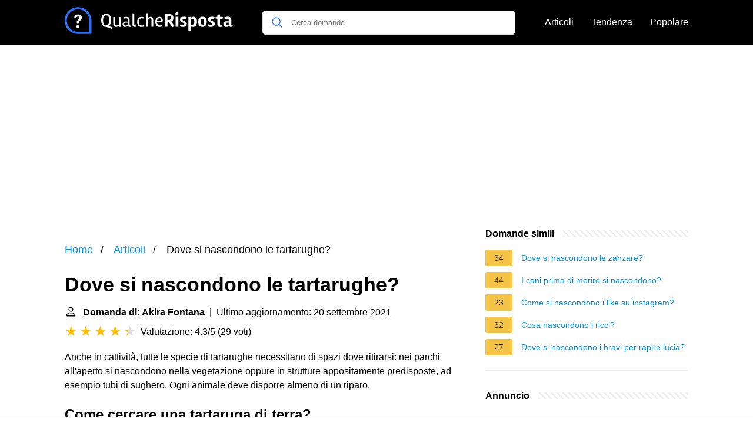

--- FILE ---
content_type: application/javascript; charset=utf-8
request_url: https://fundingchoicesmessages.google.com/f/AGSKWxXlm2dB6tno5D6ZAvsd2jFO06dT1NWu6hcXJ3urhEDoBODv7ztMG39pCRByK6bfWzzSrmu_jwMt6T09V6PGIT1JRBGDF5TyL6Noyeb2MGWhZqfi-VAfW73oRxy5Ww7XImRuIuHUuw==?fccs=W251bGwsbnVsbCxudWxsLG51bGwsbnVsbCxudWxsLFsxNzY4NzMwOTE0LDE0MDAwMDAwMF0sbnVsbCxudWxsLG51bGwsW251bGwsWzcsNl0sbnVsbCxudWxsLG51bGwsbnVsbCxudWxsLG51bGwsbnVsbCxudWxsLG51bGwsMV0sImh0dHBzOi8vcXVhbGNoZXJpc3Bvc3RhLml0L2RvdmUtc2ktbmFzY29uZG9uby1sZS10YXJ0YXJ1Z2hlIixudWxsLFtbOCwiTTlsa3pVYVpEc2ciXSxbOSwiZW4tVVMiXSxbMTYsIlsxLDEsMV0iXSxbMTksIjIiXSxbMTcsIlswXSJdLFsyNCwiIl0sWzI5LCJmYWxzZSJdXV0
body_size: 121
content:
if (typeof __googlefc.fcKernelManager.run === 'function') {"use strict";this.default_ContributorServingResponseClientJs=this.default_ContributorServingResponseClientJs||{};(function(_){var window=this;
try{
var np=function(a){this.A=_.t(a)};_.u(np,_.J);var op=function(a){this.A=_.t(a)};_.u(op,_.J);op.prototype.getWhitelistStatus=function(){return _.F(this,2)};var pp=function(a){this.A=_.t(a)};_.u(pp,_.J);var qp=_.Zc(pp),rp=function(a,b,c){this.B=a;this.j=_.A(b,np,1);this.l=_.A(b,_.Nk,3);this.F=_.A(b,op,4);a=this.B.location.hostname;this.D=_.Dg(this.j,2)&&_.O(this.j,2)!==""?_.O(this.j,2):a;a=new _.Og(_.Ok(this.l));this.C=new _.bh(_.q.document,this.D,a);this.console=null;this.o=new _.jp(this.B,c,a)};
rp.prototype.run=function(){if(_.O(this.j,3)){var a=this.C,b=_.O(this.j,3),c=_.dh(a),d=new _.Ug;b=_.fg(d,1,b);c=_.C(c,1,b);_.hh(a,c)}else _.eh(this.C,"FCNEC");_.lp(this.o,_.A(this.l,_.Ae,1),this.l.getDefaultConsentRevocationText(),this.l.getDefaultConsentRevocationCloseText(),this.l.getDefaultConsentRevocationAttestationText(),this.D);_.mp(this.o,_.F(this.F,1),this.F.getWhitelistStatus());var e;a=(e=this.B.googlefc)==null?void 0:e.__executeManualDeployment;a!==void 0&&typeof a==="function"&&_.Qo(this.o.G,
"manualDeploymentApi")};var sp=function(){};sp.prototype.run=function(a,b,c){var d;return _.v(function(e){d=qp(b);(new rp(a,d,c)).run();return e.return({})})};_.Rk(7,new sp);
}catch(e){_._DumpException(e)}
}).call(this,this.default_ContributorServingResponseClientJs);
// Google Inc.

//# sourceURL=/_/mss/boq-content-ads-contributor/_/js/k=boq-content-ads-contributor.ContributorServingResponseClientJs.en_US.M9lkzUaZDsg.es5.O/d=1/exm=ad_blocking_detection_executable,kernel_loader,loader_js_executable/ed=1/rs=AJlcJMzanTQvnnVdXXtZinnKRQ21NfsPog/m=cookie_refresh_executable
__googlefc.fcKernelManager.run('\x5b\x5b\x5b7,\x22\x5b\x5bnull,\\\x22qualcherisposta.it\\\x22,\\\x22AKsRol9brb3FVnwsZaG5CDSbyxzBldv9po8wiWtbBPZf-UvTX8s-AtOhI0pnnyfuSEEJHhwC9hWQYBxx1QK-R1qOZkybEemxn9eG6e1CY2Tm1y3SIccOAupTi_V63MNxl_h7Yf0fcbNNia9vFpKemMvIkt2NW8jPfg\\\\u003d\\\\u003d\\\x22\x5d,null,\x5b\x5bnull,null,null,\\\x22https:\/\/fundingchoicesmessages.google.com\/f\/AGSKWxXCu7GlK0KgJgjpz9jbmyywtb3Vkq9E8hr5B5M6B5UmzH_bs8rGbtY4O8Nvl9Zi1cTWqRt2Amr0rP5BXwIj1OG8-U-zTSTzhGmvaf6_jJegYfT2-i6wgB35cfvNeRKik17MJ8z5Hg\\\\u003d\\\\u003d\\\x22\x5d,null,null,\x5bnull,null,null,\\\x22https:\/\/fundingchoicesmessages.google.com\/el\/AGSKWxVLlqLMpMaWrKDOyB_lvvpmXXuYqBTf3KOvqnBJzewTEJseCZXAzASFMUTKerxFhZkaewM1QhoR6tNvKRzuVdMS_jIGSSiRJUe-CaBs0wxz3CMS9X9Tdh9LTayCYJ9Ato-3Xe8hAA\\\\u003d\\\\u003d\\\x22\x5d,null,\x5bnull,\x5b7,6\x5d,null,null,null,null,null,null,null,null,null,1\x5d\x5d,\x5b3,1\x5d\x5d\x22\x5d\x5d,\x5bnull,null,null,\x22https:\/\/fundingchoicesmessages.google.com\/f\/AGSKWxUiPocxO8cFFY0nDm7-gEb4K3MKECj3wZbsYQa-ZF6-weNqAjpr6MmtVHk_ULWT4kooQZxR3ZCyDbr5ZdulUd9BflrQHigDPDUP59YC7R29dF9Km-8KEg77fabyDqqWhkoJH0F5NQ\\u003d\\u003d\x22\x5d\x5d');}

--- FILE ---
content_type: application/javascript; charset=utf-8
request_url: https://fundingchoicesmessages.google.com/f/AGSKWxVKumkWQx0HduLVWglneWlpi6h3Ww7eZgs8lXlx8JczNdjrqUktWPFmBxesy49dKgJ9Yyze9uuabnN_hihvnoE3efUf-Dl7GxLorfK9gOj1OIx6CaAqb_BUcz96iSjFEalNBgrN-syiVo8efktSAk6gibPVmhkUqard20l38m4nc8-sxRmdBRl1DBv6/_/ad-callback./adweb33._ads_top./adsfix./systemad_
body_size: -1291
content:
window['381cdba4-2302-4730-a18e-7c3ad5f190c5'] = true;